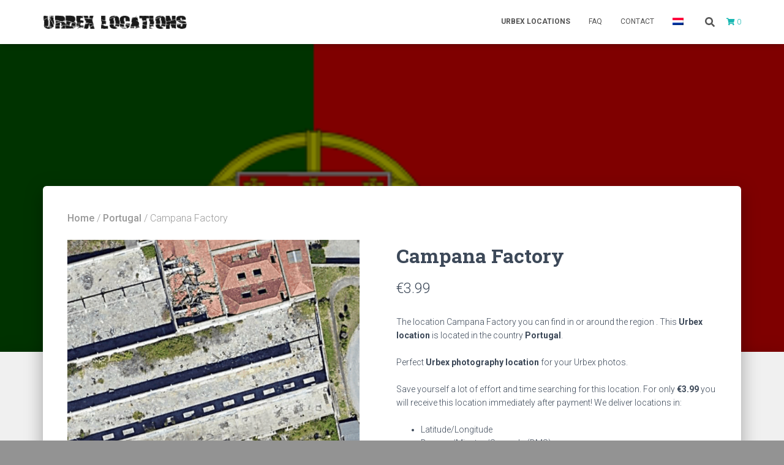

--- FILE ---
content_type: text/html; charset=UTF-8
request_url: https://www.urbexlocations.eu/portugal/campana-factory/
body_size: 10468
content:
<!DOCTYPE html>
<html lang="en-US">

<head>
	<meta charset='UTF-8'>
	<meta name="viewport" content="width=device-width, initial-scale=1">
	<link rel="profile" href="https://gmpg.org/xfn/11">
		<meta name='robots' content='index, follow, max-image-preview:large, max-snippet:-1, max-video-preview:-1' />

	<!-- This site is optimized with the Yoast SEO plugin v26.6 - https://yoast.com/wordpress/plugins/seo/ -->
	<title>Campana Factory - Urbex Locations EU</title>
	<link rel="canonical" href="https://www.urbexlocaties.nl/portugal/campana-factory/" />
	<meta property="og:locale" content="en_US" />
	<meta property="og:type" content="article" />
	<meta property="og:title" content="Campana Factory - Urbex Locations EU" />
	<meta property="og:url" content="https://www.urbexlocations.eu/portugal/campana-factory/" />
	<meta property="og:site_name" content="Urbex Locations EU" />
	<meta property="og:image" content="https://www.urbexlocations.eu/wp-content/uploads/2023/02/campana-factory-portugal-urbexlocation.png" />
	<meta property="og:image:width" content="640" />
	<meta property="og:image:height" content="640" />
	<meta property="og:image:type" content="image/png" />
	<meta name="twitter:card" content="summary_large_image" />
	<script type="application/ld+json" class="yoast-schema-graph">{"@context":"https://schema.org","@graph":[{"@type":"WebPage","@id":"https://www.urbexlocations.eu/portugal/campana-factory/","url":"https://www.urbexlocations.eu/portugal/campana-factory/","name":"Campana Factory - Urbex Locations EU","isPartOf":{"@id":"https://www.urbexlocations.eu/#website"},"primaryImageOfPage":{"@id":"https://www.urbexlocations.eu/portugal/campana-factory/#primaryimage"},"image":{"@id":"https://www.urbexlocations.eu/portugal/campana-factory/#primaryimage"},"thumbnailUrl":"https://www.urbexlocations.eu/wp-content/uploads/2023/02/campana-factory-portugal-urbexlocation.png","datePublished":"2023-02-13T15:16:23+00:00","breadcrumb":{"@id":"https://www.urbexlocations.eu/portugal/campana-factory/#breadcrumb"},"inLanguage":"en-US","potentialAction":[{"@type":"ReadAction","target":["https://www.urbexlocations.eu/portugal/campana-factory/"]}]},{"@type":"ImageObject","inLanguage":"en-US","@id":"https://www.urbexlocations.eu/portugal/campana-factory/#primaryimage","url":"https://www.urbexlocations.eu/wp-content/uploads/2023/02/campana-factory-portugal-urbexlocation.png","contentUrl":"https://www.urbexlocations.eu/wp-content/uploads/2023/02/campana-factory-portugal-urbexlocation.png","width":640,"height":640},{"@type":"BreadcrumbList","@id":"https://www.urbexlocations.eu/portugal/campana-factory/#breadcrumb","itemListElement":[{"@type":"ListItem","position":1,"name":"Home","item":"https://www.urbexlocations.eu/"},{"@type":"ListItem","position":2,"name":"Urbex locations","item":"https://www.urbexlocations.eu/urbex-locations/"},{"@type":"ListItem","position":3,"name":"Campana Factory"}]},{"@type":"WebSite","@id":"https://www.urbexlocations.eu/#website","url":"https://www.urbexlocations.eu/","name":"Urbex Locations EU","description":"","publisher":{"@id":"https://www.urbexlocations.eu/#organization"},"potentialAction":[{"@type":"SearchAction","target":{"@type":"EntryPoint","urlTemplate":"https://www.urbexlocations.eu/?s={search_term_string}"},"query-input":{"@type":"PropertyValueSpecification","valueRequired":true,"valueName":"search_term_string"}}],"inLanguage":"en-US"},{"@type":"Organization","@id":"https://www.urbexlocations.eu/#organization","name":"Urbex Locations NL","alternateName":"Urbex Locations NL","url":"https://www.urbexlocations.eu/","logo":{"@type":"ImageObject","inLanguage":"en-US","@id":"https://www.urbexlocations.eu/#/schema/logo/image/","url":"https://www.urbexlocations.eu/wp-content/uploads/2018/02/logo.png","contentUrl":"https://www.urbexlocations.eu/wp-content/uploads/2018/02/logo.png","width":250,"height":28,"caption":"Urbex Locations NL"},"image":{"@id":"https://www.urbexlocations.eu/#/schema/logo/image/"}}]}</script>
	<!-- / Yoast SEO plugin. -->


<link rel='dns-prefetch' href='//www.urbexlocaties.nl' />
<link rel='dns-prefetch' href='//fonts.googleapis.com' />
        <meta name="description" content="Urbex location 'Campana Factory'. This Urbex location is located in Portugal. Buy now for only €3.99">
        <style id='wp-img-auto-sizes-contain-inline-css' type='text/css'>
img:is([sizes=auto i],[sizes^="auto," i]){contain-intrinsic-size:3000px 1500px}
/*# sourceURL=wp-img-auto-sizes-contain-inline-css */
</style>
<link rel='stylesheet' id='contact-form-7-css' href='https://www.urbexlocations.eu/wp-content/plugins/contact-form-7/includes/css/styles.css?ver=6.1.4' type='text/css' media='all' />
<link rel='stylesheet' id='hestia-clients-bar-css' href='https://www.urbexlocations.eu/wp-content/plugins/themeisle-companion/obfx_modules/companion-legacy/assets/css/hestia/clients-bar.css?ver=3.0.3' type='text/css' media='all' />
<link rel='stylesheet' id='woocommerce-layout-css' href='https://www.urbexlocations.eu/wp-content/plugins/woocommerce/assets/css/woocommerce-layout.css?ver=10.4.2' type='text/css' media='all' />
<link rel='stylesheet' id='woocommerce-smallscreen-css' href='https://www.urbexlocations.eu/wp-content/plugins/woocommerce/assets/css/woocommerce-smallscreen.css?ver=10.4.2' type='text/css' media='only screen and (max-width: 768px)' />
<link rel='stylesheet' id='woocommerce-general-css' href='https://www.urbexlocations.eu/wp-content/plugins/woocommerce/assets/css/woocommerce.css?ver=10.4.2' type='text/css' media='all' />
<style id='woocommerce-inline-inline-css' type='text/css'>
.woocommerce form .form-row .required { visibility: visible; }
/*# sourceURL=woocommerce-inline-inline-css */
</style>
<link rel='stylesheet' id='wpml-menu-item-0-css' href='https://www.urbexlocations.eu/wp-content/plugins/sitepress-multilingual-cms/templates/language-switchers/menu-item/style.min.css?ver=1' type='text/css' media='all' />
<link rel='stylesheet' id='cms-navigation-style-base-css' href='https://www.urbexlocations.eu/wp-content/plugins/wpml-cms-nav/res/css/cms-navigation-base.css?ver=1.5.6' type='text/css' media='screen' />
<link rel='stylesheet' id='cms-navigation-style-css' href='https://www.urbexlocations.eu/wp-content/plugins/wpml-cms-nav/res/css/cms-navigation.css?ver=1.5.6' type='text/css' media='screen' />
<link rel='stylesheet' id='bootstrap-css' href='https://www.urbexlocations.eu/wp-content/themes/hestia/assets/bootstrap/css/bootstrap.min.css?ver=1.0.2' type='text/css' media='all' />
<link rel='stylesheet' id='hestia_child_parent-css' href='https://www.urbexlocations.eu/wp-content/themes/hestia/style.css?ver=6.9' type='text/css' media='all' />
<link rel='stylesheet' id='hestia-font-sizes-css' href='https://www.urbexlocations.eu/wp-content/themes/hestia/assets/css/font-sizes.min.css?ver=3.0.27' type='text/css' media='all' />
<link rel='stylesheet' id='hestia_style-css' href='https://www.urbexlocations.eu/wp-content/themes/hestia-child/style.css?ver=3.0.27' type='text/css' media='all' />
<style id='hestia_style-inline-css' type='text/css'>
footer .wpml-ls-item-legacy-dropdown a,footer .wpml-ls-item-legacy-dropdown-click a{color:#000}.wpml-ls-statics-footer{margin:0 auto}
.hestia-top-bar,.hestia-top-bar .widget.widget_shopping_cart .cart_list{background-color:#363537}.hestia-top-bar .widget .label-floating input[type=search]:-webkit-autofill{-webkit-box-shadow:inset 0 0 0 9999px #363537}.hestia-top-bar,.hestia-top-bar .widget .label-floating input[type=search],.hestia-top-bar .widget.widget_search form.form-group:before,.hestia-top-bar .widget.widget_product_search form.form-group:before,.hestia-top-bar .widget.widget_shopping_cart:before{color:#fff}.hestia-top-bar .widget .label-floating input[type=search]{-webkit-text-fill-color:#fff !important}.hestia-top-bar div.widget.widget_shopping_cart:before,.hestia-top-bar .widget.widget_product_search form.form-group:before,.hestia-top-bar .widget.widget_search form.form-group:before{background-color:#fff}.hestia-top-bar a,.hestia-top-bar .top-bar-nav li a{color:#fff}.hestia-top-bar ul li a[href*="mailto:"]:before,.hestia-top-bar ul li a[href*="tel:"]:before{background-color:#fff}.hestia-top-bar a:hover,.hestia-top-bar .top-bar-nav li a:hover{color:#eee}.hestia-top-bar ul li:hover a[href*="mailto:"]:before,.hestia-top-bar ul li:hover a[href*="tel:"]:before{background-color:#eee}
a,.navbar .dropdown-menu li:hover>a,.navbar .dropdown-menu li:focus>a,.navbar .dropdown-menu li:active>a,.navbar .navbar-nav>li .dropdown-menu li:hover>a,body:not(.home) .navbar-default .navbar-nav>.active:not(.btn)>a,body:not(.home) .navbar-default .navbar-nav>.active:not(.btn)>a:hover,body:not(.home) .navbar-default .navbar-nav>.active:not(.btn)>a:focus,a:hover,.card-blog a.moretag:hover,.card-blog a.more-link:hover,.widget a:hover,.has-text-color.has-accent-color,p.has-text-color a{color:#17b7b2}.svg-text-color{fill:#17b7b2}.pagination span.current,.pagination span.current:focus,.pagination span.current:hover{border-color:#17b7b2}button,button:hover,.woocommerce .track_order button[type="submit"],.woocommerce .track_order button[type="submit"]:hover,div.wpforms-container .wpforms-form button[type=submit].wpforms-submit,div.wpforms-container .wpforms-form button[type=submit].wpforms-submit:hover,input[type="button"],input[type="button"]:hover,input[type="submit"],input[type="submit"]:hover,input#searchsubmit,.pagination span.current,.pagination span.current:focus,.pagination span.current:hover,.btn.btn-primary,.btn.btn-primary:link,.btn.btn-primary:hover,.btn.btn-primary:focus,.btn.btn-primary:active,.btn.btn-primary.active,.btn.btn-primary.active:focus,.btn.btn-primary.active:hover,.btn.btn-primary:active:hover,.btn.btn-primary:active:focus,.btn.btn-primary:active:hover,.hestia-sidebar-open.btn.btn-rose,.hestia-sidebar-close.btn.btn-rose,.hestia-sidebar-open.btn.btn-rose:hover,.hestia-sidebar-close.btn.btn-rose:hover,.hestia-sidebar-open.btn.btn-rose:focus,.hestia-sidebar-close.btn.btn-rose:focus,.label.label-primary,.hestia-work .portfolio-item:nth-child(6n+1) .label,.nav-cart .nav-cart-content .widget .buttons .button,.has-accent-background-color[class*="has-background"]{background-color:#17b7b2}@media(max-width:768px){.navbar-default .navbar-nav>li>a:hover,.navbar-default .navbar-nav>li>a:focus,.navbar .navbar-nav .dropdown .dropdown-menu li a:hover,.navbar .navbar-nav .dropdown .dropdown-menu li a:focus,.navbar button.navbar-toggle:hover,.navbar .navbar-nav li:hover>a i{color:#17b7b2}}body:not(.woocommerce-page) button:not([class^="fl-"]):not(.hestia-scroll-to-top):not(.navbar-toggle):not(.close),body:not(.woocommerce-page) .button:not([class^="fl-"]):not(hestia-scroll-to-top):not(.navbar-toggle):not(.add_to_cart_button):not(.product_type_grouped):not(.product_type_external),div.wpforms-container .wpforms-form button[type=submit].wpforms-submit,input[type="submit"],input[type="button"],.btn.btn-primary,.widget_product_search button[type="submit"],.hestia-sidebar-open.btn.btn-rose,.hestia-sidebar-close.btn.btn-rose,.everest-forms button[type=submit].everest-forms-submit-button{-webkit-box-shadow:0 2px 2px 0 rgba(23,183,178,0.14),0 3px 1px -2px rgba(23,183,178,0.2),0 1px 5px 0 rgba(23,183,178,0.12);box-shadow:0 2px 2px 0 rgba(23,183,178,0.14),0 3px 1px -2px rgba(23,183,178,0.2),0 1px 5px 0 rgba(23,183,178,0.12)}.card .header-primary,.card .content-primary,.everest-forms button[type=submit].everest-forms-submit-button{background:#17b7b2}body:not(.woocommerce-page) .button:not([class^="fl-"]):not(.hestia-scroll-to-top):not(.navbar-toggle):not(.add_to_cart_button):hover,body:not(.woocommerce-page) button:not([class^="fl-"]):not(.hestia-scroll-to-top):not(.navbar-toggle):not(.close):hover,div.wpforms-container .wpforms-form button[type=submit].wpforms-submit:hover,input[type="submit"]:hover,input[type="button"]:hover,input#searchsubmit:hover,.widget_product_search button[type="submit"]:hover,.pagination span.current,.btn.btn-primary:hover,.btn.btn-primary:focus,.btn.btn-primary:active,.btn.btn-primary.active,.btn.btn-primary:active:focus,.btn.btn-primary:active:hover,.hestia-sidebar-open.btn.btn-rose:hover,.hestia-sidebar-close.btn.btn-rose:hover,.pagination span.current:hover,.everest-forms button[type=submit].everest-forms-submit-button:hover,.everest-forms button[type=submit].everest-forms-submit-button:focus,.everest-forms button[type=submit].everest-forms-submit-button:active{-webkit-box-shadow:0 14px 26px -12px rgba(23,183,178,0.42),0 4px 23px 0 rgba(0,0,0,0.12),0 8px 10px -5px rgba(23,183,178,0.2);box-shadow:0 14px 26px -12px rgba(23,183,178,0.42),0 4px 23px 0 rgba(0,0,0,0.12),0 8px 10px -5px rgba(23,183,178,0.2);color:#fff}.form-group.is-focused .form-control{background-image:-webkit-gradient(linear,left top,left bottom,from(#17b7b2),to(#17b7b2)),-webkit-gradient(linear,left top,left bottom,from(#d2d2d2),to(#d2d2d2));background-image:-webkit-linear-gradient(linear,left top,left bottom,from(#17b7b2),to(#17b7b2)),-webkit-linear-gradient(linear,left top,left bottom,from(#d2d2d2),to(#d2d2d2));background-image:linear-gradient(linear,left top,left bottom,from(#17b7b2),to(#17b7b2)),linear-gradient(linear,left top,left bottom,from(#d2d2d2),to(#d2d2d2))}.navbar:not(.navbar-transparent) li:not(.btn):hover>a,.navbar li.on-section:not(.btn)>a,.navbar.full-screen-menu.navbar-transparent li:not(.btn):hover>a,.navbar.full-screen-menu .navbar-toggle:hover,.navbar:not(.navbar-transparent) .nav-cart:hover,.navbar:not(.navbar-transparent) .hestia-toggle-search:hover{color:#17b7b2}.header-filter-gradient{background:linear-gradient(45deg,rgba(168,29,132,1) 0,rgb(234,57,111) 100%)}.has-text-color.has-header-gradient-color{color:#a81d84}.has-header-gradient-background-color[class*="has-background"]{background-color:#a81d84}.has-text-color.has-background-color-color{color:#939393}.has-background-color-background-color[class*="has-background"]{background-color:#939393}
.btn.btn-primary:not(.colored-button):not(.btn-left):not(.btn-right):not(.btn-just-icon):not(.menu-item),input[type="submit"]:not(.search-submit),body:not(.woocommerce-account) .woocommerce .button.woocommerce-Button,.woocommerce .product button.button,.woocommerce .product button.button.alt,.woocommerce .product #respond input#submit,.woocommerce-cart .blog-post .woocommerce .cart-collaterals .cart_totals .checkout-button,.woocommerce-checkout #payment #place_order,.woocommerce-account.woocommerce-page button.button,.woocommerce .track_order button[type="submit"],.nav-cart .nav-cart-content .widget .buttons .button,.woocommerce a.button.wc-backward,body.woocommerce .wccm-catalog-item a.button,body.woocommerce a.wccm-button.button,form.woocommerce-form-coupon button.button,div.wpforms-container .wpforms-form button[type=submit].wpforms-submit,div.woocommerce a.button.alt,div.woocommerce table.my_account_orders .button,.btn.colored-button,.btn.btn-left,.btn.btn-right,.btn:not(.colored-button):not(.btn-left):not(.btn-right):not(.btn-just-icon):not(.menu-item):not(.hestia-sidebar-open):not(.hestia-sidebar-close){padding-top:15px;padding-bottom:15px;padding-left:33px;padding-right:33px}
.btn.btn-primary:not(.colored-button):not(.btn-left):not(.btn-right):not(.btn-just-icon):not(.menu-item),input[type="submit"]:not(.search-submit),body:not(.woocommerce-account) .woocommerce .button.woocommerce-Button,.woocommerce .product button.button,.woocommerce .product button.button.alt,.woocommerce .product #respond input#submit,.woocommerce-cart .blog-post .woocommerce .cart-collaterals .cart_totals .checkout-button,.woocommerce-checkout #payment #place_order,.woocommerce-account.woocommerce-page button.button,.woocommerce .track_order button[type="submit"],.nav-cart .nav-cart-content .widget .buttons .button,.woocommerce a.button.wc-backward,body.woocommerce .wccm-catalog-item a.button,body.woocommerce a.wccm-button.button,form.woocommerce-form-coupon button.button,div.wpforms-container .wpforms-form button[type=submit].wpforms-submit,div.woocommerce a.button.alt,div.woocommerce table.my_account_orders .button,input[type="submit"].search-submit,.hestia-view-cart-wrapper .added_to_cart.wc-forward,.woocommerce-product-search button,.woocommerce-cart .actions .button,#secondary div[id^=woocommerce_price_filter] .button,.woocommerce div[id^=woocommerce_widget_cart].widget .buttons .button,.searchform input[type=submit],.searchform button,.search-form:not(.media-toolbar-primary) input[type=submit],.search-form:not(.media-toolbar-primary) button,.woocommerce-product-search input[type=submit],.btn.colored-button,.btn.btn-left,.btn.btn-right,.btn:not(.colored-button):not(.btn-left):not(.btn-right):not(.btn-just-icon):not(.menu-item):not(.hestia-sidebar-open):not(.hestia-sidebar-close){border-radius:3px}
@media(min-width:769px){.page-header.header-small .hestia-title,.page-header.header-small .title,h1.hestia-title.title-in-content,.main article.section .has-title-font-size{font-size:42px}}@media(max-width:768px){.page-header.header-small .hestia-title,.page-header.header-small .title,h1.hestia-title.title-in-content,.main article.section .has-title-font-size{font-size:26px}}@media(max-width:480px){.page-header.header-small .hestia-title,.page-header.header-small .title,h1.hestia-title.title-in-content,.main article.section .has-title-font-size{font-size:26px}}@media(min-width:769px){.single-post-wrap h1:not(.title-in-content),.page-content-wrap h1:not(.title-in-content),.page-template-template-fullwidth article h1:not(.title-in-content){font-size:42px}.single-post-wrap h2,.page-content-wrap h2,.page-template-template-fullwidth article h2,.main article.section .has-heading-font-size{font-size:37px}.single-post-wrap h3,.page-content-wrap h3,.page-template-template-fullwidth article h3{font-size:32px}.single-post-wrap h4,.page-content-wrap h4,.page-template-template-fullwidth article h4{font-size:27px}.single-post-wrap h5,.page-content-wrap h5,.page-template-template-fullwidth article h5{font-size:23px}.single-post-wrap h6,.page-content-wrap h6,.page-template-template-fullwidth article h6{font-size:18px}}@media(min-width:769px){.single-post-wrap,.page-content-wrap,.single-post-wrap ul,.page-content-wrap ul,.single-post-wrap ol,.page-content-wrap ol,.single-post-wrap dl,.page-content-wrap dl,.single-post-wrap table,.page-content-wrap table,.page-template-template-fullwidth article,.main article.section .has-body-font-size{font-size:18px}}@media(min-width:769px){section.hestia-team p.card-description,section.hestia-pricing p.text-gray,section.hestia-testimonials p.card-description,section.hestia-blogs p.card-description,.section.related-posts p.card-description,.hestia-contact p,section.hestia-features .hestia-info p,section.hestia-shop .card-description p{font-size:14px}section.hestia-shop h6.category,section.hestia-work .label-primary,section.hestia-team h6.category,section.hestia-pricing .card-pricing h6.category,section.hestia-testimonials h6.category,section.hestia-blogs h6.category,.section.related-posts h6.category{font-size:12px}}
/*# sourceURL=hestia_style-inline-css */
</style>
<link rel='stylesheet' id='hestia_fonts-css' href='https://fonts.googleapis.com/css?family=Roboto%3A300%2C400%2C500%2C700%7CRoboto+Slab%3A400%2C700&#038;subset=latin%2Clatin-ext&#038;ver=3.0.27' type='text/css' media='all' />
<link rel='stylesheet' id='hestia_woocommerce_style-css' href='https://www.urbexlocations.eu/wp-content/themes/hestia/assets/css/woocommerce.min.css?ver=3.0.27' type='text/css' media='all' />
<style id='hestia_woocommerce_style-inline-css' type='text/css'>
.woocommerce-cart .shop_table .actions .coupon .input-text:focus,.woocommerce-checkout #customer_details .input-text:focus,.woocommerce-checkout #customer_details select:focus,.woocommerce-checkout #order_review .input-text:focus,.woocommerce-checkout #order_review select:focus,.woocommerce-checkout .woocommerce-form .input-text:focus,.woocommerce-checkout .woocommerce-form select:focus,.woocommerce div.product form.cart .variations select:focus,.woocommerce .woocommerce-ordering select:focus{background-image:-webkit-gradient(linear,left top,left bottom,from(#17b7b2),to(#17b7b2)),-webkit-gradient(linear,left top,left bottom,from(#d2d2d2),to(#d2d2d2));background-image:-webkit-linear-gradient(linear,left top,left bottom,from(#17b7b2),to(#17b7b2)),-webkit-linear-gradient(linear,left top,left bottom,from(#d2d2d2),to(#d2d2d2));background-image:linear-gradient(linear,left top,left bottom,from(#17b7b2),to(#17b7b2)),linear-gradient(linear,left top,left bottom,from(#d2d2d2),to(#d2d2d2))}.woocommerce div.product .woocommerce-tabs ul.tabs.wc-tabs li.active a{color:#17b7b2}.woocommerce div.product .woocommerce-tabs ul.tabs.wc-tabs li.active a,.woocommerce div.product .woocommerce-tabs ul.tabs.wc-tabs li a:hover{border-color:#17b7b2}.woocommerce div.product form.cart .reset_variations:after{background-color:#17b7b2}.added_to_cart.wc-forward:hover,#add_payment_method .wc-proceed-to-checkout a.checkout-button:hover,#add_payment_method .wc-proceed-to-checkout a.checkout-button,.added_to_cart.wc-forward,.woocommerce nav.woocommerce-pagination ul li span.current,.woocommerce ul.products li.product .onsale,.woocommerce span.onsale,.woocommerce .single-product div.product form.cart .button,.woocommerce #respond input#submit,.woocommerce button.button,.woocommerce input.button,.woocommerce-cart .wc-proceed-to-checkout a.checkout-button,.woocommerce-checkout .wc-proceed-to-checkout a.checkout-button,.woocommerce #respond input#submit.alt,.woocommerce a.button.alt,.woocommerce button.button.alt,.woocommerce input.button.alt,.woocommerce input.button:disabled,.woocommerce input.button:disabled[disabled],.woocommerce a.button.wc-backward,.woocommerce .single-product div.product form.cart .button:hover,.woocommerce #respond input#submit:hover,.woocommerce button.button:hover,.woocommerce input.button:hover,.woocommerce-cart .wc-proceed-to-checkout a.checkout-button:hover,.woocommerce-checkout .wc-proceed-to-checkout a.checkout-button:hover,.woocommerce #respond input#submit.alt:hover,.woocommerce a.button.alt:hover,.woocommerce button.button.alt:hover,.woocommerce input.button.alt:hover,.woocommerce input.button:disabled:hover,.woocommerce input.button:disabled[disabled]:hover,.woocommerce #respond input#submit.alt.disabled,.woocommerce #respond input#submit.alt.disabled:hover,.woocommerce #respond input#submit.alt:disabled,.woocommerce #respond input#submit.alt:disabled:hover,.woocommerce #respond input#submit.alt:disabled[disabled],.woocommerce #respond input#submit.alt:disabled[disabled]:hover,.woocommerce a.button.alt.disabled,.woocommerce a.button.alt.disabled:hover,.woocommerce a.button.alt:disabled,.woocommerce a.button.alt:disabled:hover,.woocommerce a.button.alt:disabled[disabled],.woocommerce a.button.alt:disabled[disabled]:hover,.woocommerce button.button.alt.disabled,.woocommerce button.button.alt.disabled:hover,.woocommerce button.button.alt:disabled,.woocommerce button.button.alt:disabled:hover,.woocommerce button.button.alt:disabled[disabled],.woocommerce button.button.alt:disabled[disabled]:hover,.woocommerce input.button.alt.disabled,.woocommerce input.button.alt.disabled:hover,.woocommerce input.button.alt:disabled,.woocommerce input.button.alt:disabled:hover,.woocommerce input.button.alt:disabled[disabled],.woocommerce input.button.alt:disabled[disabled]:hover,.woocommerce-button,.woocommerce-Button,.woocommerce-button:hover,.woocommerce-Button:hover,#secondary div[id^=woocommerce_price_filter] .price_slider .ui-slider-range,.footer div[id^=woocommerce_price_filter] .price_slider .ui-slider-range,div[id^=woocommerce_product_tag_cloud].widget a,div[id^=woocommerce_widget_cart].widget .buttons .button,div.woocommerce table.my_account_orders .button{background-color:#17b7b2}.added_to_cart.wc-forward,.woocommerce .single-product div.product form.cart .button,.woocommerce #respond input#submit,.woocommerce button.button,.woocommerce input.button,#add_payment_method .wc-proceed-to-checkout a.checkout-button,.woocommerce-cart .wc-proceed-to-checkout a.checkout-button,.woocommerce-checkout .wc-proceed-to-checkout a.checkout-button,.woocommerce #respond input#submit.alt,.woocommerce a.button.alt,.woocommerce button.button.alt,.woocommerce input.button.alt,.woocommerce input.button:disabled,.woocommerce input.button:disabled[disabled],.woocommerce a.button.wc-backward,.woocommerce div[id^=woocommerce_widget_cart].widget .buttons .button,.woocommerce-button,.woocommerce-Button,div.woocommerce table.my_account_orders .button{-webkit-box-shadow:0 2px 2px 0 rgba(23,183,178,0.14),0 3px 1px -2px rgba(23,183,178,0.2),0 1px 5px 0 rgba(23,183,178,0.12);box-shadow:0 2px 2px 0 rgba(23,183,178,0.14),0 3px 1px -2px rgba(23,183,178,0.2),0 1px 5px 0 rgba(23,183,178,0.12)}.woocommerce nav.woocommerce-pagination ul li span.current,.added_to_cart.wc-forward:hover,.woocommerce .single-product div.product form.cart .button:hover,.woocommerce #respond input#submit:hover,.woocommerce button.button:hover,.woocommerce input.button:hover,#add_payment_method .wc-proceed-to-checkout a.checkout-button:hover,.woocommerce-cart .wc-proceed-to-checkout a.checkout-button:hover,.woocommerce-checkout .wc-proceed-to-checkout a.checkout-button:hover,.woocommerce #respond input#submit.alt:hover,.woocommerce a.button.alt:hover,.woocommerce button.button.alt:hover,.woocommerce input.button.alt:hover,.woocommerce input.button:disabled:hover,.woocommerce input.button:disabled[disabled]:hover,.woocommerce a.button.wc-backward:hover,.woocommerce div[id^=woocommerce_widget_cart].widget .buttons .button:hover,.hestia-sidebar-open.btn.btn-rose:hover,.hestia-sidebar-close.btn.btn-rose:hover,.pagination span.current:hover,.woocommerce-button:hover,.woocommerce-Button:hover,div.woocommerce table.my_account_orders .button:hover{-webkit-box-shadow:0 14px 26px -12px rgba(23,183,178,0.42),0 4px 23px 0 rgba(0,0,0,0.12),0 8px 10px -5px rgba(23,183,178,0.2);box-shadow:0 14px 26px -12px rgba(23,183,178,0.42),0 4px 23px 0 rgba(0,0,0,0.12),0 8px 10px -5px rgba(23,183,178,0.2);color:#fff}#secondary div[id^=woocommerce_price_filter] .price_slider .ui-slider-handle,.footer div[id^=woocommerce_price_filter] .price_slider .ui-slider-handle{border-color:#17b7b2}
/*# sourceURL=hestia_woocommerce_style-inline-css */
</style>
<link rel='stylesheet' id='mollie-applepaydirect-css' href='https://www.urbexlocations.eu/wp-content/plugins/mollie-payments-for-woocommerce/public/css/mollie-applepaydirect.min.css?ver=1765803668' type='text/css' media='screen' />
<link rel='stylesheet' id='unsplash-widget-css' href='https://www.urbexlocations.eu/wp-content/plugins/orens-unsplash-widget/css/style.css?ver=1.0.0' type='text/css' media='all' />
<script type="text/javascript" id="wpml-cookie-js-extra">
/* <![CDATA[ */
var wpml_cookies = {"wp-wpml_current_language":{"value":"en","expires":1,"path":"/"}};
var wpml_cookies = {"wp-wpml_current_language":{"value":"en","expires":1,"path":"/"}};
//# sourceURL=wpml-cookie-js-extra
/* ]]> */
</script>
<script type="text/javascript" src="https://www.urbexlocations.eu/wp-content/plugins/sitepress-multilingual-cms/res/js/cookies/language-cookie.js?ver=486900" id="wpml-cookie-js" defer="defer" data-wp-strategy="defer"></script>
<script type="text/javascript" src="https://www.urbexlocations.eu/wp-includes/js/jquery/jquery.min.js?ver=3.7.1" id="jquery-core-js"></script>
<script type="text/javascript" src="https://www.urbexlocations.eu/wp-includes/js/jquery/jquery-migrate.min.js?ver=3.4.1" id="jquery-migrate-js"></script>
<script type="text/javascript" src="https://www.urbexlocations.eu/wp-content/plugins/woocommerce/assets/js/flexslider/jquery.flexslider.min.js?ver=2.7.2-wc.10.4.2" id="wc-flexslider-js" defer="defer" data-wp-strategy="defer"></script>
<script type="text/javascript" id="wc-single-product-js-extra">
/* <![CDATA[ */
var wc_single_product_params = {"i18n_required_rating_text":"Please select a rating","i18n_rating_options":["1 of 5 stars","2 of 5 stars","3 of 5 stars","4 of 5 stars","5 of 5 stars"],"i18n_product_gallery_trigger_text":"View full-screen image gallery","review_rating_required":"yes","flexslider":{"rtl":false,"animation":"slide","smoothHeight":true,"directionNav":false,"controlNav":"thumbnails","slideshow":false,"animationSpeed":500,"animationLoop":false,"allowOneSlide":false},"zoom_enabled":"","zoom_options":[],"photoswipe_enabled":"","photoswipe_options":{"shareEl":false,"closeOnScroll":false,"history":false,"hideAnimationDuration":0,"showAnimationDuration":0},"flexslider_enabled":"1"};
//# sourceURL=wc-single-product-js-extra
/* ]]> */
</script>
<script type="text/javascript" src="https://www.urbexlocations.eu/wp-content/plugins/woocommerce/assets/js/frontend/single-product.min.js?ver=10.4.2" id="wc-single-product-js" defer="defer" data-wp-strategy="defer"></script>
<script type="text/javascript" src="https://www.urbexlocations.eu/wp-content/plugins/woocommerce/assets/js/jquery-blockui/jquery.blockUI.min.js?ver=2.7.0-wc.10.4.2" id="wc-jquery-blockui-js" defer="defer" data-wp-strategy="defer"></script>
<script type="text/javascript" src="https://www.urbexlocations.eu/wp-content/plugins/woocommerce/assets/js/js-cookie/js.cookie.min.js?ver=2.1.4-wc.10.4.2" id="wc-js-cookie-js" defer="defer" data-wp-strategy="defer"></script>
<script type="text/javascript" id="woocommerce-js-extra">
/* <![CDATA[ */
var woocommerce_params = {"ajax_url":"/wp-admin/admin-ajax.php?lang=en","wc_ajax_url":"/?wc-ajax=%%endpoint%%&lang=en","i18n_password_show":"Show password","i18n_password_hide":"Hide password"};
//# sourceURL=woocommerce-js-extra
/* ]]> */
</script>
<script type="text/javascript" src="https://www.urbexlocations.eu/wp-content/plugins/woocommerce/assets/js/frontend/woocommerce.min.js?ver=10.4.2" id="woocommerce-js" defer="defer" data-wp-strategy="defer"></script>
<link rel='shortlink' href='https://www.urbexlocations.eu/?p=10676' />
	<noscript><style>.woocommerce-product-gallery{ opacity: 1 !important; }</style></noscript>
	<style type="text/css">.recentcomments a{display:inline !important;padding:0 !important;margin:0 !important;}</style><style type="text/css" id="custom-background-css">
body.custom-background { background-color: #939393; }
</style>
	<link rel="icon" href="https://www.urbexlocations.eu/wp-content/uploads/2018/02/cropped-ul-black-1-32x32.png" sizes="32x32" />
<link rel="icon" href="https://www.urbexlocations.eu/wp-content/uploads/2018/02/cropped-ul-black-1-192x192.png" sizes="192x192" />
<link rel="apple-touch-icon" href="https://www.urbexlocations.eu/wp-content/uploads/2018/02/cropped-ul-black-1-180x180.png" />
<meta name="msapplication-TileImage" content="https://www.urbexlocations.eu/wp-content/uploads/2018/02/cropped-ul-black-1-270x270.png" />
<link rel="preload" href="/wp-content/plugins/sitepress-multilingual-cms/res/js/cookies/language-cookie.js?ver=486900" as="script"><link rel="preload" href="/wp-includes/js/jquery/jquery.min.js?ver=3.7.1" as="script"><link rel="preload" href="/wp-includes/js/jquery/jquery-migrate.min.js?ver=3.4.1" as="script"><link rel="preload" href="/wp-content/plugins/woocommerce/assets/js/flexslider/jquery.flexslider.min.js?ver=2.7.2-wc.10.4.2" as="script"><link rel="preload" href="/wp-content/plugins/woocommerce/assets/js/frontend/single-product.min.js?ver=10.4.2" as="script"><link rel="preload" href="/wp-content/plugins/woocommerce/assets/js/jquery-blockui/jquery.blockUI.min.js?ver=2.7.0-wc.10.4.2" as="script"><link rel="preload" href="/wp-content/plugins/woocommerce/assets/js/js-cookie/js.cookie.min.js?ver=2.1.4-wc.10.4.2" as="script"><link rel="preload" href="/wp-content/plugins/woocommerce/assets/js/frontend/woocommerce.min.js?ver=10.4.2" as="script"><link rel="preload" href="/wp-content/plugins/contact-form-7/includes/css/styles.css?ver=6.1.4" as="style"><link rel="preload" href="/wp-content/plugins/themeisle-companion/obfx_modules/companion-legacy/assets/css/hestia/clients-bar.css?ver=3.0.3" as="style"><link rel="preload" href="/wp-content/plugins/woocommerce/assets/css/woocommerce-layout.css?ver=10.4.2" as="style"><link rel="preload" href="/wp-content/plugins/woocommerce/assets/css/woocommerce-smallscreen.css?ver=10.4.2" as="style"><link rel="preload" href="/wp-content/plugins/woocommerce/assets/css/woocommerce.css?ver=10.4.2" as="style"><link rel="preload" href="/wp-content/plugins/sitepress-multilingual-cms/templates/language-switchers/menu-item/style.min.css?ver=1" as="style"><link rel="preload" href="/wp-content/plugins/wpml-cms-nav/res/css/cms-navigation-base.css?ver=1.5.6" as="style"><link rel="preload" href="/wp-content/plugins/wpml-cms-nav/res/css/cms-navigation.css?ver=1.5.6" as="style"><link rel="preload" href="/wp-content/themes/hestia/assets/bootstrap/css/bootstrap.min.css?ver=1.0.2" as="style"><link rel="preload" href="/wp-content/themes/hestia/style.css?ver=6.9" as="style"><link rel="preload" href="/wp-content/themes/hestia/assets/css/font-sizes.min.css?ver=3.0.27" as="style"><link rel="preload" href="/wp-content/themes/hestia-child/style.css?ver=3.0.27" as="style"><link rel="preload" href="/wp-content/themes/hestia/assets/css/woocommerce.min.css?ver=3.0.27" as="style"><link rel="preload" href="/wp-content/plugins/mollie-payments-for-woocommerce/public/css/mollie-applepaydirect.min.css?ver=1765803668" as="style"><link rel="preload" href="/wp-content/plugins/orens-unsplash-widget/css/style.css?ver=1.0.0" as="style"><link rel='stylesheet' id='wc-blocks-style-css' href='https://www.urbexlocations.eu/wp-content/plugins/woocommerce/assets/client/blocks/wc-blocks.css?ver=wc-10.4.2' type='text/css' media='all' />
<link rel='stylesheet' id='font-awesome-5-all-css' href='https://www.urbexlocations.eu/wp-content/themes/hestia/assets/font-awesome/css/all.min.css?ver=1.0.2' type='text/css' media='all' />
<link rel='stylesheet' id='font-awesome-4-shim-css' href='https://www.urbexlocations.eu/wp-content/themes/hestia/assets/font-awesome/css/v4-shims.min.css?ver=1.0.2' type='text/css' media='all' />
</head>

<body class="wp-singular product-template-default single single-product postid-10676 custom-background wp-custom-logo wp-theme-hestia wp-child-theme-hestia-child theme-hestia sp-easy-accordion-enabled woocommerce woocommerce-page woocommerce-no-js blog-post header-layout-no-content">
		<div class="wrapper post-10676 product type-product status-publish has-post-thumbnail product_cat-portugal first instock sold-individually taxable shipping-taxable purchasable product-type-simple">
		<header class="header ">
			<div style="display: none"></div>		<nav class="navbar navbar-default navbar-fixed-top  hestia_left navbar-not-transparent">
						<div class="container">
						<div class="navbar-header">
			<div class="title-logo-wrapper">
				<a class="navbar-brand" href="https://www.urbexlocations.eu/"
						title="Urbex Locations EU">
					<img  src="https://www.urbexlocations.eu/wp-content/uploads/2018/02/logo.png" alt="Urbex Locations EU" width="250" height="28"></a>
			</div>
								<div class="navbar-toggle-wrapper">
						<button type="button" class="navbar-toggle" data-toggle="collapse" data-target="#main-navigation">
				<span class="icon-bar"></span>
				<span class="icon-bar"></span>
				<span class="icon-bar"></span>
				<span class="sr-only">Toggle Navigation</span>
			</button>
					</div>
				</div>
		<div id="main-navigation" class="collapse navbar-collapse"><ul id="menu-main-menu" class="nav navbar-nav"><li id="menu-item-19380" class="menu-item menu-item-type-post_type menu-item-object-page current_page_parent menu-item-19380"><a title="Urbex locations" href="https://www.urbexlocations.eu/urbex-locations/">Urbex locations</a></li>
<li id="menu-item-78" class="menu-item menu-item-type-post_type menu-item-object-page menu-item-78"><a title="FAQ" href="https://www.urbexlocations.eu/faq/">FAQ</a></li>
<li id="menu-item-82" class="menu-item menu-item-type-custom menu-item-object-custom menu-item-82"><a title="Contact" href="/#contact">Contact</a></li>
<li id="menu-item-wpml-ls-18-nl" class="menu-item wpml-ls-slot-18 wpml-ls-item wpml-ls-item-nl wpml-ls-menu-item wpml-ls-first-item wpml-ls-last-item menu-item-type-wpml_ls_menu_item menu-item-object-wpml_ls_menu_item menu-item-wpml-ls-18-nl"><a title="Switch to Dutch" href="https://www.urbexlocaties.nl/portugal/campana-factory/" aria-label="Switch to Dutch" role="menuitem"><img
            class="wpml-ls-flag"
            src="https://www.urbexlocations.eu/wp-content/plugins/sitepress-multilingual-cms/res/flags/nl.png"
            alt="Dutch"
            width=18
            height=12
    /></a></li>
<li class="hestia-search-in-menu"><div class="hestia-nav-search"><form role="search" method="get" class="search-form" action="https://www.urbexlocations.eu/">
				<label>
					<span class="screen-reader-text">Search for:</span>
					<input type="search" class="search-field" placeholder="Search &hellip;" value="" name="s" />
				</label>
				<input type="submit" class="search-submit" value="Search" />
			<input type="hidden" value="product" name="post_type" id="post_type" /></form></div><a class="hestia-toggle-search"><svg xmlns="http://www.w3.org/2000/svg" viewBox="0 0 512 512" width="16" height="16"><path d="M505 442.7L405.3 343c-4.5-4.5-10.6-7-17-7H372c27.6-35.3 44-79.7 44-128C416 93.1 322.9 0 208 0S0 93.1 0 208s93.1 208 208 208c48.3 0 92.7-16.4 128-44v16.3c0 6.4 2.5 12.5 7 17l99.7 99.7c9.4 9.4 24.6 9.4 33.9 0l28.3-28.3c9.4-9.4 9.4-24.6.1-34zM208 336c-70.7 0-128-57.2-128-128 0-70.7 57.2-128 128-128 70.7 0 128 57.2 128 128 0 70.7-57.2 128-128 128z"></path></svg></a></li></ul></div>				<a href="https://www.urbexlocations.eu/cart/"> <i class="fas fa-shopping-cart" aria-hidden="true"></i><div class="basket-item-count" style="display: inline;">&nbsp;<span class="cart-items-count count">0</span></div></a>			</div>
					</nav>
				</header>

	<div id="primary" class="content-area"><main id="main" class="site-main" role="main"><div id="primary" class="page-header boxed-layout-header" ><div class="header-filter" style="background-image: url(https://www.urbexlocations.eu/wp-content/uploads/2023/02/pt.png);"></div></div><div class="main  main-raised "><div class="blog-post"><div class="container">	<article id="post-10676" class="section section-text">
	<div class="row">
		<div id="woo-products-wrap" class="col-md-12">
	
					
			<div id="product-10676" class="product type-product post-10676 status-publish instock product_cat-portugal has-post-thumbnail sold-individually taxable shipping-taxable purchasable product-type-simple">

	<nav class="woocommerce-breadcrumb" aria-label="Breadcrumb"><a href="https://www.urbexlocations.eu">Home</a>&nbsp;&#47;&nbsp;<a href="https://www.urbexlocations.eu/portugal/">Portugal</a>&nbsp;&#47;&nbsp;Campana Factory</nav><div class="woocommerce-notices-wrapper"></div><div class="hestia-product-image-wrap"><div class="woocommerce-product-gallery woocommerce-product-gallery--with-images woocommerce-product-gallery--columns-4 images" data-columns="4" style="opacity: 0; transition: opacity .25s ease-in-out;">
	<div class="woocommerce-product-gallery__wrapper">
		<div data-thumb="https://www.urbexlocations.eu/wp-content/uploads/2023/02/campana-factory-portugal-urbexlocation-160x160.png" data-thumb-alt="Campana Factory" data-thumb-srcset="https://www.urbexlocations.eu/wp-content/uploads/2023/02/campana-factory-portugal-urbexlocation-160x160.png 160w, https://www.urbexlocations.eu/wp-content/uploads/2023/02/campana-factory-portugal-urbexlocation-300x300.png 300w, https://www.urbexlocations.eu/wp-content/uploads/2023/02/campana-factory-portugal-urbexlocation-150x150.png 150w, https://www.urbexlocations.eu/wp-content/uploads/2023/02/campana-factory-portugal-urbexlocation-600x600.png 600w, https://www.urbexlocations.eu/wp-content/uploads/2023/02/campana-factory-portugal-urbexlocation.png 640w"  data-thumb-sizes="(max-width: 160px) 100vw, 160px" class="woocommerce-product-gallery__image"><img width="600" height="600" src="https://www.urbexlocations.eu/wp-content/uploads/2023/02/campana-factory-portugal-urbexlocation-600x600.png" class="wp-post-image" alt="Campana Factory Urbex GPS coordinates" data-caption="" data-src="https://www.urbexlocations.eu/wp-content/uploads/2023/02/campana-factory-portugal-urbexlocation.png" data-large_image="https://www.urbexlocations.eu/wp-content/uploads/2023/02/campana-factory-portugal-urbexlocation.png" data-large_image_width="640" data-large_image_height="640" decoding="async" fetchpriority="high" srcset="https://www.urbexlocations.eu/wp-content/uploads/2023/02/campana-factory-portugal-urbexlocation-600x600.png 600w, https://www.urbexlocations.eu/wp-content/uploads/2023/02/campana-factory-portugal-urbexlocation-300x300.png 300w, https://www.urbexlocations.eu/wp-content/uploads/2023/02/campana-factory-portugal-urbexlocation-150x150.png 150w, https://www.urbexlocations.eu/wp-content/uploads/2023/02/campana-factory-portugal-urbexlocation-160x160.png 160w, https://www.urbexlocations.eu/wp-content/uploads/2023/02/campana-factory-portugal-urbexlocation.png 640w" sizes="(max-width: 600px) 100vw, 600px" /></div><small>Satellite image generated in 2023</small>	</div>
</div>
</div>
	<div class="summary entry-summary">
		<h1 class="product_title entry-title">Campana Factory</h1><p class="price"><span class="woocommerce-Price-amount amount"><bdi><span class="woocommerce-Price-currencySymbol">&euro;</span>3.99</bdi></span></p>
<div class="woocommerce-product-details__short-description">
	The location Campana Factory you can find in or around the region <b></b>. This <b>Urbex location</b> is located in the country <b>Portugal</b>.<br><br>Perfect <strong>Urbex photography location</strong> for your Urbex photos.<br><br>Save yourself a lot of effort and time searching for this location. For only  <b><span class="woocommerce-Price-amount amount"><bdi><span class="woocommerce-Price-currencySymbol">&euro;</span>3.99</bdi></span></b> you will receive this location immediately after payment! We deliver locations in:<br><br><ul><li>Latitude/Longitude</li><li>Degrees/Minutes/Seconds (DMS)</li><li>Google maps link</li></ul>These coordinates can be entered directly into the navigation system of your car. Or you can use your mobile phone with Google Maps to get to the right location directly.<br><br><b>After payment you will receive the Urbex photo location directly in your mailbox!</b>    </div>

	
	<form class="cart" action="https://www.urbexlocations.eu/portugal/campana-factory/" method="post" enctype='multipart/form-data'>
		
		<div class="quantity">
		<label class="screen-reader-text" for="quantity_6943133d430a0">Campana Factory quantity</label>
	<input
		type="hidden"
				id="quantity_6943133d430a0"
		class="input-text qty text"
		name="quantity"
		value="1"
		aria-label="Product quantity"
				min="1"
					max="1"
							step="1"
			placeholder=""
			inputmode="numeric"
			autocomplete="off"
			/>
	</div>

		<button type="submit" name="add-to-cart" value="10676" class="single_add_to_cart_button button alt">Add to cart</button>

			</form>

	
<div class="product_meta">

	
	
		<span class="sku_wrapper">SKU: <span class="sku">campana-factory</span></span>

	
	<span class="posted_in">Category: <a href="https://www.urbexlocations.eu/portugal/" rel="tag">Portugal</a></span>
	
	
</div>
	</div>

	</div>


		
		</div>
		</div>
	</article>
	</div>
	</div>
	</main></div>
	
					<footer class="footer footer-black footer-big">
						<div class="container">
																<div class="hestia-bottom-footer-content"><ul id="menu-footer" class="footer-menu pull-left"><li id="menu-item-19423" class="menu-item menu-item-type-post_type menu-item-object-page current_page_parent menu-item-19423"><a href="https://www.urbexlocations.eu/urbex-locations/">Urbex locations</a></li>
<li id="menu-item-19418" class="menu-item menu-item-type-post_type menu-item-object-page menu-item-19418"><a rel="privacy-policy" href="https://www.urbexlocations.eu/privacy-policy/">Privacy policy</a></li>
<li id="menu-item-19419" class="menu-item menu-item-type-post_type menu-item-object-page menu-item-19419"><a href="https://www.urbexlocations.eu/terms-and-conditions/">Terms and conditions</a></li>
<li id="menu-item-19420" class="menu-item menu-item-type-post_type menu-item-object-page menu-item-19420"><a href="https://www.urbexlocations.eu/refund_returns/">Refunds and returns</a></li>
<li id="menu-item-19421" class="menu-item menu-item-type-post_type menu-item-object-page menu-item-19421"><a href="https://www.urbexlocations.eu/faq/">FAQ</a></li>
</ul></div>			</div>
					</footer>
				</div>
	</div>
<script type="speculationrules">
{"prefetch":[{"source":"document","where":{"and":[{"href_matches":"/*"},{"not":{"href_matches":["/wp-*.php","/wp-admin/*","/wp-content/uploads/*","/wp-content/*","/wp-content/plugins/*","/wp-content/themes/hestia-child/*","/wp-content/themes/hestia/*","/*\\?(.+)"]}},{"not":{"selector_matches":"a[rel~=\"nofollow\"]"}},{"not":{"selector_matches":".no-prefetch, .no-prefetch a"}}]},"eagerness":"conservative"}]}
</script>
<script type="application/ld+json">{"@context":"https://schema.org/","@graph":[{"@context":"https://schema.org/","@type":"BreadcrumbList","itemListElement":[{"@type":"ListItem","position":1,"item":{"name":"Home","@id":"https://www.urbexlocations.eu"}},{"@type":"ListItem","position":2,"item":{"name":"Portugal","@id":"https://www.urbexlocations.eu/portugal/"}},{"@type":"ListItem","position":3,"item":{"name":"Campana Factory","@id":"https://www.urbexlocations.eu/portugal/campana-factory/"}}]},{"@context":"https://schema.org/","@type":"Product","@id":"https://www.urbexlocations.eu/portugal/campana-factory/#product","name":"Campana Factory","url":"https://www.urbexlocations.eu/portugal/campana-factory/","description":"Urbex location 'Campana Factory'. This Urbex location is located in Portugal. Buy now for only \u20ac3.99","image":"https://www.urbexlocations.eu/wp-content/uploads/2023/02/campana-factory-portugal-urbexlocation.png","sku":"campana-factory","offers":[{"@type":"Offer","priceSpecification":[{"@type":"UnitPriceSpecification","price":"3.99","priceCurrency":"EUR","valueAddedTaxIncluded":true,"validThrough":"2026-12-31"}],"priceValidUntil":"2026-12-31","availability":"https://schema.org/InStock","url":"https://www.urbexlocations.eu/portugal/campana-factory/","seller":{"@type":"Organization","name":"Urbex Locations EU","url":"https://www.urbexlocations.eu"}}]}]}</script>	<script type='text/javascript'>
		(function () {
			var c = document.body.className;
			c = c.replace(/woocommerce-no-js/, 'woocommerce-js');
			document.body.className = c;
		})();
	</script>
	<script type="text/javascript" src="https://www.urbexlocations.eu/wp-includes/js/dist/hooks.min.js?ver=dd5603f07f9220ed27f1" id="wp-hooks-js"></script>
<script type="text/javascript" src="https://www.urbexlocations.eu/wp-includes/js/dist/i18n.min.js?ver=c26c3dc7bed366793375" id="wp-i18n-js"></script>
<script type="text/javascript" id="wp-i18n-js-after">
/* <![CDATA[ */
wp.i18n.setLocaleData( { 'text direction\u0004ltr': [ 'ltr' ] } );
//# sourceURL=wp-i18n-js-after
/* ]]> */
</script>
<script type="text/javascript" src="https://www.urbexlocations.eu/wp-content/plugins/contact-form-7/includes/swv/js/index.js?ver=6.1.4" id="swv-js"></script>
<script type="text/javascript" id="contact-form-7-js-before">
/* <![CDATA[ */
var wpcf7 = {
    "api": {
        "root": "https:\/\/www.urbexlocations.eu\/wp-json\/",
        "namespace": "contact-form-7\/v1"
    },
    "cached": 1
};
//# sourceURL=contact-form-7-js-before
/* ]]> */
</script>
<script type="text/javascript" src="https://www.urbexlocations.eu/wp-content/plugins/contact-form-7/includes/js/index.js?ver=6.1.4" id="contact-form-7-js"></script>
<script type="text/javascript" src="https://www.urbexlocations.eu/wp-includes/js/comment-reply.min.js?ver=6.9" id="comment-reply-js" async="async" data-wp-strategy="async" fetchpriority="low"></script>
<script type="text/javascript" src="https://www.urbexlocations.eu/wp-content/themes/hestia/assets/bootstrap/js/bootstrap.min.js?ver=1.0.2" id="jquery-bootstrap-js"></script>
<script type="text/javascript" src="https://www.urbexlocations.eu/wp-includes/js/jquery/ui/core.min.js?ver=1.13.3" id="jquery-ui-core-js"></script>
<script type="text/javascript" id="hestia_scripts-js-extra">
/* <![CDATA[ */
var requestpost = {"ajaxurl":"https://www.urbexlocations.eu/wp-admin/admin-ajax.php","disable_autoslide":"","masonry":""};
var hestiaViewcart = {"view_cart_label":"View cart","view_cart_link":"https://www.urbexlocations.eu/cart/"};
//# sourceURL=hestia_scripts-js-extra
/* ]]> */
</script>
<script type="text/javascript" src="https://www.urbexlocations.eu/wp-content/themes/hestia/assets/js/script.min.js?ver=3.0.27" id="hestia_scripts-js"></script>
<script type="text/javascript" id="cart-widget-js-extra">
/* <![CDATA[ */
var actions = {"is_lang_switched":"0","force_reset":"0"};
//# sourceURL=cart-widget-js-extra
/* ]]> */
</script>
<script type="text/javascript" src="https://www.urbexlocations.eu/wp-content/plugins/woocommerce-multilingual/res/js/cart_widget.min.js?ver=5.5.3.1" id="cart-widget-js" defer="defer" data-wp-strategy="defer"></script>
<script type="text/javascript" src="https://www.urbexlocations.eu/wp-content/plugins/woocommerce/assets/js/sourcebuster/sourcebuster.min.js?ver=10.4.2" id="sourcebuster-js-js"></script>
<script type="text/javascript" id="wc-order-attribution-js-extra">
/* <![CDATA[ */
var wc_order_attribution = {"params":{"lifetime":1.0e-5,"session":30,"base64":false,"ajaxurl":"https://www.urbexlocations.eu/wp-admin/admin-ajax.php","prefix":"wc_order_attribution_","allowTracking":true},"fields":{"source_type":"current.typ","referrer":"current_add.rf","utm_campaign":"current.cmp","utm_source":"current.src","utm_medium":"current.mdm","utm_content":"current.cnt","utm_id":"current.id","utm_term":"current.trm","utm_source_platform":"current.plt","utm_creative_format":"current.fmt","utm_marketing_tactic":"current.tct","session_entry":"current_add.ep","session_start_time":"current_add.fd","session_pages":"session.pgs","session_count":"udata.vst","user_agent":"udata.uag"}};
//# sourceURL=wc-order-attribution-js-extra
/* ]]> */
</script>
<script type="text/javascript" src="https://www.urbexlocations.eu/wp-content/plugins/woocommerce/assets/js/frontend/order-attribution.min.js?ver=10.4.2" id="wc-order-attribution-js"></script>
<script defer src="https://static.cloudflareinsights.com/beacon.min.js/vcd15cbe7772f49c399c6a5babf22c1241717689176015" integrity="sha512-ZpsOmlRQV6y907TI0dKBHq9Md29nnaEIPlkf84rnaERnq6zvWvPUqr2ft8M1aS28oN72PdrCzSjY4U6VaAw1EQ==" data-cf-beacon='{"version":"2024.11.0","token":"7949da54841b4cae9dee6a3e17782930","r":1,"server_timing":{"name":{"cfCacheStatus":true,"cfEdge":true,"cfExtPri":true,"cfL4":true,"cfOrigin":true,"cfSpeedBrain":true},"location_startswith":null}}' crossorigin="anonymous"></script>
</body>
</html>

<!-- Dynamic page generated in 2.983 seconds. -->
<!-- Cached page generated by WP-Super-Cache on 2025-12-17 21:31:57 -->

<!-- Compression = gzip -->

--- FILE ---
content_type: text/css
request_url: https://www.urbexlocations.eu/wp-content/themes/hestia-child/style.css?ver=3.0.27
body_size: 769
content:
/*
Theme Name: Hestia Child
Theme URI: https://www.themeisle.com/
Description: This is a custom child theme I have created.
Author: ThemeIsle
URI: https://www.themeisle.com/
Template: hestia
Version: 0.1
*/

.product-categories .current-cat > a {
	font-weight: bold !important;
}

.product-categories .current-cat .children a {
	font-weight: lighter !important;
}

#menu-main-menu .wpml-ls-flag {
	padding-top: 4px;
}

#menu-main-menu .menu-item-19380 a {
	font-weight: bold;
}

.woocommerce-ordering {
  display: none;
}

.woocommerce-loop-category-text span {
	color: #3C4858 !important;
}

.woocommerce-checkout.processing .blockUI.blockOverlay {
	background-image:url('https://www.urbexlocaties.nl/wp-content/themes/hestia-child/loader.gif') !important;
	background-position: center 50% !important;
	background-repeat: no-repeat !important;
	position: fixed !important;
}

.woocommerce-additional-fields {
	display: none;
}

.woocommerce-cart .page-header.header-small, .woocommerce-shop .page-header.header-small {
	min-height: unset;
	max-height: 330px;
}

.woocommerce-checkout .page-header.header-small {
	min-height: 200px !important;
	max-height: 250px !important;
}

.contactform-widget-area .unsplash_widget:hover, .contactform-widget-area .unsplash_widget:hover a {
	opacity: 1 !important;
}

.woocommerce-shipping-destination {
	display: none;
}

.bogof_discount_item_subtotal .discount {
	font-weight: bold;
}

.tax-product_cat .header-filter {
	background-repeat: round;
}

.single-product .region {
	float: right;
	width: 200px;
	height: auto;
	padding: 30px 0px 10px 10px;
}

.dropdown-menu-mini-cart {
	display: none;
	position: absolute;
	right: 0;
	top: 100%;
	transform: translateY(-10px);
	max-width: 350px;
}

.card-product .card-image a {
	height: 266px;
	width: 175px;
	border-radius: 6px;
}

.card-product .card-title {
	height: 50px;
}

.card-product .category {
	height: 33px;
}

.card-product .footer .price h5 {
	font-size: 18px;
	line-height: 1.2;
	font-weight: 300;
}

.woocommerce-breadcrumb {
	font-size: 16px !important;
}

.woocommerce-breadcrumb a {
	font-weight: 500;
}

.related h2 {
	margin-bottom: 10px !important;
}

#related-btn {
	padding: 10px 15px;
	font-size: 12px;
	line-height: 1.5;
	border-radius: 3px
}

.woocommerce h4.category {
	font-size: 12px;
	text-transform: uppercase;
	font-weight: 500;
}

h3.card-title, h2.card-title {
	font-size: 18px !important;
}

.woocommerce .related.products h2 {
	font-weight: 500 !important;
}

.woocommerce h3.category {
	margin-top: 10px !important;
	margin-bottom: 10px !important;
	font-size: 12px !important;
	text-transform: uppercase;
	font-weight: 500;
	padding: 0px !important;
}

.hestia-blogs article:nth-of-type(6n) .category a,
.related.products ul li:nth-of-type(6n) .category a,
.woocommerce.archive .blog-post .products li:nth-of-type(6n) .category a,
.woocommerce .products li:nth-of-type(6n) .category a,
.shop-item:nth-of-type(6n) .category a,
.related-posts div:nth-of-type(6n) .category a {
  color: unset;
}

.hestia-blogs article:nth-of-type(6n+1) .category a,
.related.products ul li:nth-of-type(6n+1) .category a,
.woocommerce.archive .blog-post .products li:nth-of-type(6n+1) .category a,
.woocommerce .products li:nth-of-type(6n+1) .category a,
.shop-item:nth-of-type(6n+1) .category a,
.related-posts div:nth-of-type(6n+1) .category a {
  color: unset;
}

.hestia-blogs article:nth-of-type(6n+2) .category a,
.related.products ul li:nth-of-type(6n+2) .category a,
.woocommerce.archive .blog-post .products li:nth-of-type(6n+2) .category a,
.woocommerce .products li:nth-of-type(6n+2) .category a,
.shop-item:nth-of-type(6n+2) .category a,
.related-posts div:nth-of-type(6n+2) .category a {
  color: unset;
}

.hestia-blogs article:nth-of-type(6n+3) .category a,
.related.products ul li:nth-of-type(6n+3) .category a,
.woocommerce.archive .blog-post .products li:nth-of-type(6n+3) .category a,
.woocommerce .products li:nth-of-type(6n+3) .category a,
.shop-item:nth-of-type(6n+3) .category a,
.related-posts div:nth-of-type(6n+3) .category a {
  color: unset;
}

.hestia-blogs article:nth-of-type(6n+4) .category a,
.related.products ul li:nth-of-type(6n+4) .category a,
.woocommerce.archive .blog-post .products li:nth-of-type(6n+4) .category a,
.woocommerce .products li:nth-of-type(6n+4) .category a,
.shop-item:nth-of-type(6n+4) .category a,
.related-posts div:nth-of-type(6n+4) .category a {
  color: unset;
}

.hestia-blogs article:nth-of-type(6n+5) .category a,
.related.products ul li:nth-of-type(6n+5) .category a,
.woocommerce.archive .blog-post .products li:nth-of-type(6n+5) .category a,
.woocommerce .products li:nth-of-type(6n+5) .category a,
.shop-item:nth-of-type(6n+5) .category a,
.related-posts div:nth-of-type(6n+5) .category a {
  color: unset;
}


@media (max-width: 1025px) {
	.single-product .region {
		width: 175px;
		height: auto;
		padding: 10px 0px 8px 8px;
	}
}

@media (max-width: 769px) {
	.single-product .region {
		width: 150px;
		height: auto;
		padding: 10px 0px 5px 5px;
	}
}

@media (min-width: 992px) {

}

@media (min-width: 1200px) {
	.product .card .card-image a {
		height: 300px;
		width: 225px;
	}
}

--- FILE ---
content_type: text/css
request_url: https://www.urbexlocations.eu/wp-content/plugins/orens-unsplash-widget/css/style.css?ver=1.0.0
body_size: -350
content:
ul.unsplash li, 
.widget ul.unsplash li {
	width: auto;
	float: left;
	margin: 10px;
    padding: 0;
}

ul.unsplash a {
	display: block;
}
ul.unsplash a:hover img{
	opacity:0.7;
	filter:alpha(opacity=70);
}
.clear{
	clear: both;
}